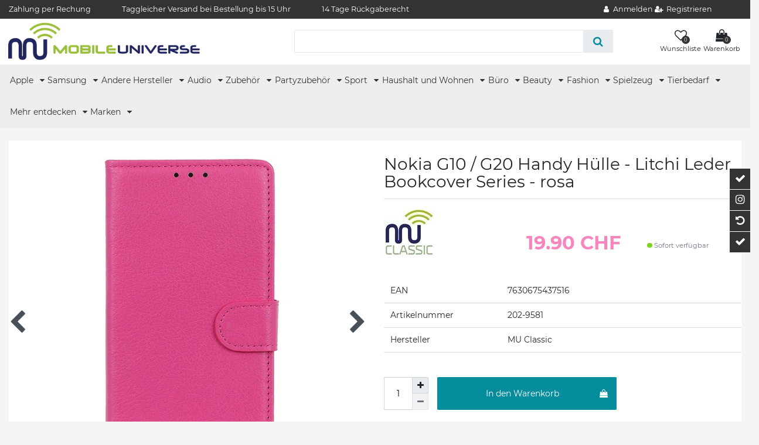

--- FILE ---
content_type: text/javascript; charset=utf-8
request_url: https://cdn02.plentymarkets.com/iwy3mae6bf7c/plugin/102/themio/js/script.min.js
body_size: 606
content:
$(document).on("click",".icon-search",function(){var e=$(this).closest("#vue-app").find(".search-control"),i=$(".search-control .search-input");if(e.length>0)return e.addClass("open"),i.focus(),!1}),$(document).on("click",".close-search-control",function(){$(this).closest("#vue-app").find(".search-control").removeClass("open")}),$(window).scroll(function(){var e=$(".sticky");$(window).scrollTop()>=200?e.addClass("fixed"):e.removeClass("fixed")}),$(window).scroll(function(){$(".slide-items").owlCarousel({items:6,responsive:{0:{items:1},450:{items:2},768:{items:3},1024:{items:4},1400:{items:5},1600:{items:6}},lazyLoad:!1,dots:!1,loop:!1,margin:10,nav:!0,navClass:["owl-single-item-nav left carousel-control","owl-single-item-nav right carousel-control"],navContainerClass:"",navText:['<i class="owl-single-item-control fa fa-chevron-left" aria-hidden="true"></i>','<i class="owl-single-item-control fa fa-chevron-right" aria-hidden="true"></i>']})}),$(document).ready(function(){$(".brand-slider").owlCarousel({items:8,responsive:{0:{items:1},450:{items:2},768:{items:4},1024:{items:5},1400:{items:6},1600:{items:8}},dots:!1,lazyLoad:!0,loop:!1,margin:10,nav:!0,navClass:["owl-single-item-nav left carousel-control","owl-single-item-nav right carousel-control"],navContainerClass:"",navText:['<i class="owl-single-item-control fa fa-chevron-left" aria-hidden="true"></i>','<i class="owl-single-item-control fa fa-chevron-right" aria-hidden="true"></i>']})}),$(document).ready(function(){$(".accordion")[0]&&$(".accordion-title").on("click",function(){if($(window).width()<768)return $(this).next().toggle().prev().toggleClass("actives"),!1}),$(".FilterAccordion")[0]&&$(".FilterTitle").on("click",function(){return $(this).next().toggle().prev().toggleClass("actives"),!1}),$("#mobilemenubutton").bind("click",function(){var e=$(this),i=$(this).attr("rel"),o=$(this).attr("id"),s=$(".nav:not([rel="+i+"])").attr("rel"),t=$(".nav").not("#"+o);$("div#"+s).is(":visible")&&($(t).removeClass("hover"),$("div#"+s).stop().slideUp("medium")),$(e).hasClass("hover")?($("div#"+i).stop().slideUp("medium"),$(e).removeClass("hover")):($("div#"+i).stop().slideDown("medium"),$(e).addClass("hover"))})}),$(window).on("load",function(){$("#mobilefilterbutton").bind("click",function(){var e=$(this),i=$(this).attr("rel"),o=$(this).attr("id"),s=$(".nav:not([rel="+i+"])").attr("rel"),t=$(".nav").not("#"+o);$("div#"+s).is(":visible")&&($(t).removeClass("hover"),$("div#"+s).stop().slideUp("medium")),$(e).hasClass("hover")?($("div#"+i).stop().slideUp("medium"),$(e).removeClass("hover")):($("div#"+i).stop().slideDown("medium"),$(e).addClass("hover"))})});
